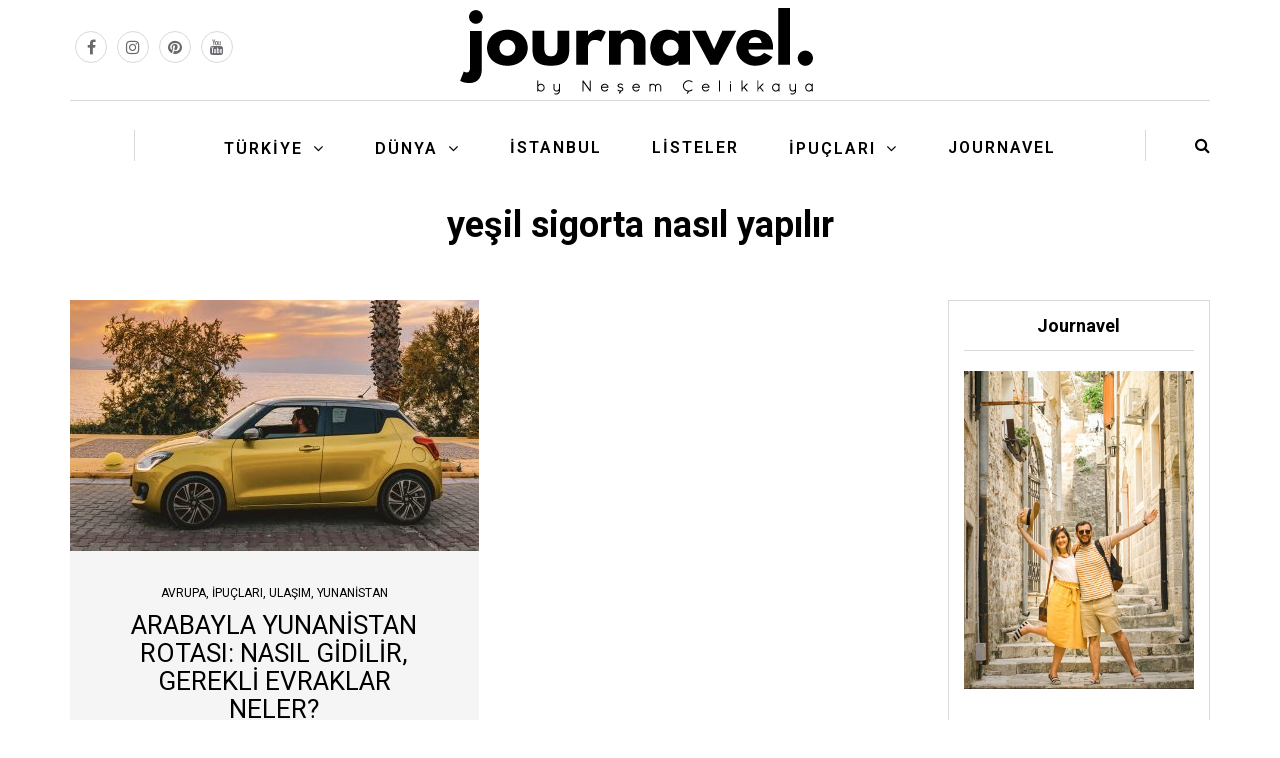

--- FILE ---
content_type: text/html; charset=UTF-8
request_url: https://www.journavel.com/tag/yesil-sigorta-nasil-yapilir/
body_size: 23021
content:
<!DOCTYPE html>
<html lang="tr">
<head>
<meta name="viewport" content="width=device-width, initial-scale=1.0" />
<meta charset="UTF-8" />
<link rel="profile" href="https://gmpg.org/xfn/11" />
<link rel="pingback" href="https://www.journavel.com/xmlrpc.php" />
<meta name='robots' content='index, follow, max-image-preview:large, max-snippet:-1, max-video-preview:-1' />

	<!-- This site is optimized with the Yoast SEO Premium plugin v26.7 (Yoast SEO v26.7) - https://yoast.com/wordpress/plugins/seo/ -->
	<title>yeşil sigorta nasıl yapılır | Journavel</title>
	<link rel="canonical" href="https://www.journavel.com/tag/yesil-sigorta-nasil-yapilir/" />
	<meta property="og:locale" content="tr_TR" />
	<meta property="og:type" content="article" />
	<meta property="og:title" content="yeşil sigorta nasıl yapılır arşivleri" />
	<meta property="og:url" content="https://www.journavel.com/tag/yesil-sigorta-nasil-yapilir/" />
	<meta property="og:site_name" content="Journavel" />
	<meta name="twitter:card" content="summary_large_image" />
	<script type="application/ld+json" class="yoast-schema-graph">{"@context":"https://schema.org","@graph":[{"@type":"CollectionPage","@id":"https://www.journavel.com/tag/yesil-sigorta-nasil-yapilir/","url":"https://www.journavel.com/tag/yesil-sigorta-nasil-yapilir/","name":"yeşil sigorta nasıl yapılır | Journavel","isPartOf":{"@id":"https://www.journavel.com/#website"},"primaryImageOfPage":{"@id":"https://www.journavel.com/tag/yesil-sigorta-nasil-yapilir/#primaryimage"},"image":{"@id":"https://www.journavel.com/tag/yesil-sigorta-nasil-yapilir/#primaryimage"},"thumbnailUrl":"https://www.journavel.com/wp-content/uploads/2024/04/IMG_6857-1-scaled.jpg","breadcrumb":{"@id":"https://www.journavel.com/tag/yesil-sigorta-nasil-yapilir/#breadcrumb"},"inLanguage":"tr"},{"@type":"ImageObject","inLanguage":"tr","@id":"https://www.journavel.com/tag/yesil-sigorta-nasil-yapilir/#primaryimage","url":"https://www.journavel.com/wp-content/uploads/2024/04/IMG_6857-1-scaled.jpg","contentUrl":"https://www.journavel.com/wp-content/uploads/2024/04/IMG_6857-1-scaled.jpg","width":2560,"height":1536,"caption":"Arabayla Yunanistan"},{"@type":"BreadcrumbList","@id":"https://www.journavel.com/tag/yesil-sigorta-nasil-yapilir/#breadcrumb","itemListElement":[{"@type":"ListItem","position":1,"name":"Anasayfa","item":"https://www.journavel.com/"},{"@type":"ListItem","position":2,"name":"yeşil sigorta nasıl yapılır"}]},{"@type":"WebSite","@id":"https://www.journavel.com/#website","url":"https://www.journavel.com/","name":"Journavel","description":"Gezi Blogu ve Gezi Rehberleri","publisher":{"@id":"https://www.journavel.com/#/schema/person/6f11cb33ea56a5dbce2952a4c91bbf66"},"potentialAction":[{"@type":"SearchAction","target":{"@type":"EntryPoint","urlTemplate":"https://www.journavel.com/?s={search_term_string}"},"query-input":{"@type":"PropertyValueSpecification","valueRequired":true,"valueName":"search_term_string"}}],"inLanguage":"tr"},{"@type":["Person","Organization"],"@id":"https://www.journavel.com/#/schema/person/6f11cb33ea56a5dbce2952a4c91bbf66","name":"Neşem Çelikkaya","image":{"@type":"ImageObject","inLanguage":"tr","@id":"https://www.journavel.com/#/schema/person/image/","url":"https://www.journavel.com/wp-content/uploads/2023/07/jornavel_logo.png","contentUrl":"https://www.journavel.com/wp-content/uploads/2023/07/jornavel_logo.png","width":558,"height":147,"caption":"Neşem Çelikkaya"},"logo":{"@id":"https://www.journavel.com/#/schema/person/image/"},"sameAs":["https://www.journavel.com"]}]}</script>
	<!-- / Yoast SEO Premium plugin. -->


<link rel='dns-prefetch' href='//fonts.googleapis.com' />
<link rel="alternate" type="application/rss+xml" title="Journavel &raquo; akışı" href="https://www.journavel.com/feed/" />
<link rel="alternate" type="application/rss+xml" title="Journavel &raquo; yorum akışı" href="https://www.journavel.com/comments/feed/" />
<link rel="alternate" type="application/rss+xml" title="Journavel &raquo; yeşil sigorta nasıl yapılır etiket akışı" href="https://www.journavel.com/tag/yesil-sigorta-nasil-yapilir/feed/" />
		<!-- This site uses the Google Analytics by MonsterInsights plugin v9.11.1 - Using Analytics tracking - https://www.monsterinsights.com/ -->
							<script src="//www.googletagmanager.com/gtag/js?id=G-6RD9676XWN"  data-cfasync="false" data-wpfc-render="false" type="text/javascript" async></script>
			<script data-cfasync="false" data-wpfc-render="false" type="text/javascript">
				var mi_version = '9.11.1';
				var mi_track_user = true;
				var mi_no_track_reason = '';
								var MonsterInsightsDefaultLocations = {"page_location":"https:\/\/www.journavel.com\/tag\/yesil-sigorta-nasil-yapilir\/"};
								if ( typeof MonsterInsightsPrivacyGuardFilter === 'function' ) {
					var MonsterInsightsLocations = (typeof MonsterInsightsExcludeQuery === 'object') ? MonsterInsightsPrivacyGuardFilter( MonsterInsightsExcludeQuery ) : MonsterInsightsPrivacyGuardFilter( MonsterInsightsDefaultLocations );
				} else {
					var MonsterInsightsLocations = (typeof MonsterInsightsExcludeQuery === 'object') ? MonsterInsightsExcludeQuery : MonsterInsightsDefaultLocations;
				}

								var disableStrs = [
										'ga-disable-G-6RD9676XWN',
									];

				/* Function to detect opted out users */
				function __gtagTrackerIsOptedOut() {
					for (var index = 0; index < disableStrs.length; index++) {
						if (document.cookie.indexOf(disableStrs[index] + '=true') > -1) {
							return true;
						}
					}

					return false;
				}

				/* Disable tracking if the opt-out cookie exists. */
				if (__gtagTrackerIsOptedOut()) {
					for (var index = 0; index < disableStrs.length; index++) {
						window[disableStrs[index]] = true;
					}
				}

				/* Opt-out function */
				function __gtagTrackerOptout() {
					for (var index = 0; index < disableStrs.length; index++) {
						document.cookie = disableStrs[index] + '=true; expires=Thu, 31 Dec 2099 23:59:59 UTC; path=/';
						window[disableStrs[index]] = true;
					}
				}

				if ('undefined' === typeof gaOptout) {
					function gaOptout() {
						__gtagTrackerOptout();
					}
				}
								window.dataLayer = window.dataLayer || [];

				window.MonsterInsightsDualTracker = {
					helpers: {},
					trackers: {},
				};
				if (mi_track_user) {
					function __gtagDataLayer() {
						dataLayer.push(arguments);
					}

					function __gtagTracker(type, name, parameters) {
						if (!parameters) {
							parameters = {};
						}

						if (parameters.send_to) {
							__gtagDataLayer.apply(null, arguments);
							return;
						}

						if (type === 'event') {
														parameters.send_to = monsterinsights_frontend.v4_id;
							var hookName = name;
							if (typeof parameters['event_category'] !== 'undefined') {
								hookName = parameters['event_category'] + ':' + name;
							}

							if (typeof MonsterInsightsDualTracker.trackers[hookName] !== 'undefined') {
								MonsterInsightsDualTracker.trackers[hookName](parameters);
							} else {
								__gtagDataLayer('event', name, parameters);
							}
							
						} else {
							__gtagDataLayer.apply(null, arguments);
						}
					}

					__gtagTracker('js', new Date());
					__gtagTracker('set', {
						'developer_id.dZGIzZG': true,
											});
					if ( MonsterInsightsLocations.page_location ) {
						__gtagTracker('set', MonsterInsightsLocations);
					}
										__gtagTracker('config', 'G-6RD9676XWN', {"forceSSL":"true","link_attribution":"true"} );
										window.gtag = __gtagTracker;										(function () {
						/* https://developers.google.com/analytics/devguides/collection/analyticsjs/ */
						/* ga and __gaTracker compatibility shim. */
						var noopfn = function () {
							return null;
						};
						var newtracker = function () {
							return new Tracker();
						};
						var Tracker = function () {
							return null;
						};
						var p = Tracker.prototype;
						p.get = noopfn;
						p.set = noopfn;
						p.send = function () {
							var args = Array.prototype.slice.call(arguments);
							args.unshift('send');
							__gaTracker.apply(null, args);
						};
						var __gaTracker = function () {
							var len = arguments.length;
							if (len === 0) {
								return;
							}
							var f = arguments[len - 1];
							if (typeof f !== 'object' || f === null || typeof f.hitCallback !== 'function') {
								if ('send' === arguments[0]) {
									var hitConverted, hitObject = false, action;
									if ('event' === arguments[1]) {
										if ('undefined' !== typeof arguments[3]) {
											hitObject = {
												'eventAction': arguments[3],
												'eventCategory': arguments[2],
												'eventLabel': arguments[4],
												'value': arguments[5] ? arguments[5] : 1,
											}
										}
									}
									if ('pageview' === arguments[1]) {
										if ('undefined' !== typeof arguments[2]) {
											hitObject = {
												'eventAction': 'page_view',
												'page_path': arguments[2],
											}
										}
									}
									if (typeof arguments[2] === 'object') {
										hitObject = arguments[2];
									}
									if (typeof arguments[5] === 'object') {
										Object.assign(hitObject, arguments[5]);
									}
									if ('undefined' !== typeof arguments[1].hitType) {
										hitObject = arguments[1];
										if ('pageview' === hitObject.hitType) {
											hitObject.eventAction = 'page_view';
										}
									}
									if (hitObject) {
										action = 'timing' === arguments[1].hitType ? 'timing_complete' : hitObject.eventAction;
										hitConverted = mapArgs(hitObject);
										__gtagTracker('event', action, hitConverted);
									}
								}
								return;
							}

							function mapArgs(args) {
								var arg, hit = {};
								var gaMap = {
									'eventCategory': 'event_category',
									'eventAction': 'event_action',
									'eventLabel': 'event_label',
									'eventValue': 'event_value',
									'nonInteraction': 'non_interaction',
									'timingCategory': 'event_category',
									'timingVar': 'name',
									'timingValue': 'value',
									'timingLabel': 'event_label',
									'page': 'page_path',
									'location': 'page_location',
									'title': 'page_title',
									'referrer' : 'page_referrer',
								};
								for (arg in args) {
																		if (!(!args.hasOwnProperty(arg) || !gaMap.hasOwnProperty(arg))) {
										hit[gaMap[arg]] = args[arg];
									} else {
										hit[arg] = args[arg];
									}
								}
								return hit;
							}

							try {
								f.hitCallback();
							} catch (ex) {
							}
						};
						__gaTracker.create = newtracker;
						__gaTracker.getByName = newtracker;
						__gaTracker.getAll = function () {
							return [];
						};
						__gaTracker.remove = noopfn;
						__gaTracker.loaded = true;
						window['__gaTracker'] = __gaTracker;
					})();
									} else {
										console.log("");
					(function () {
						function __gtagTracker() {
							return null;
						}

						window['__gtagTracker'] = __gtagTracker;
						window['gtag'] = __gtagTracker;
					})();
									}
			</script>
							<!-- / Google Analytics by MonsterInsights -->
		<style id='wp-img-auto-sizes-contain-inline-css' type='text/css'>
img:is([sizes=auto i],[sizes^="auto," i]){contain-intrinsic-size:3000px 1500px}
/*# sourceURL=wp-img-auto-sizes-contain-inline-css */
</style>
<style id='wp-emoji-styles-inline-css' type='text/css'>

	img.wp-smiley, img.emoji {
		display: inline !important;
		border: none !important;
		box-shadow: none !important;
		height: 1em !important;
		width: 1em !important;
		margin: 0 0.07em !important;
		vertical-align: -0.1em !important;
		background: none !important;
		padding: 0 !important;
	}
/*# sourceURL=wp-emoji-styles-inline-css */
</style>
<style id='wp-block-library-inline-css' type='text/css'>
:root{--wp-block-synced-color:#7a00df;--wp-block-synced-color--rgb:122,0,223;--wp-bound-block-color:var(--wp-block-synced-color);--wp-editor-canvas-background:#ddd;--wp-admin-theme-color:#007cba;--wp-admin-theme-color--rgb:0,124,186;--wp-admin-theme-color-darker-10:#006ba1;--wp-admin-theme-color-darker-10--rgb:0,107,160.5;--wp-admin-theme-color-darker-20:#005a87;--wp-admin-theme-color-darker-20--rgb:0,90,135;--wp-admin-border-width-focus:2px}@media (min-resolution:192dpi){:root{--wp-admin-border-width-focus:1.5px}}.wp-element-button{cursor:pointer}:root .has-very-light-gray-background-color{background-color:#eee}:root .has-very-dark-gray-background-color{background-color:#313131}:root .has-very-light-gray-color{color:#eee}:root .has-very-dark-gray-color{color:#313131}:root .has-vivid-green-cyan-to-vivid-cyan-blue-gradient-background{background:linear-gradient(135deg,#00d084,#0693e3)}:root .has-purple-crush-gradient-background{background:linear-gradient(135deg,#34e2e4,#4721fb 50%,#ab1dfe)}:root .has-hazy-dawn-gradient-background{background:linear-gradient(135deg,#faaca8,#dad0ec)}:root .has-subdued-olive-gradient-background{background:linear-gradient(135deg,#fafae1,#67a671)}:root .has-atomic-cream-gradient-background{background:linear-gradient(135deg,#fdd79a,#004a59)}:root .has-nightshade-gradient-background{background:linear-gradient(135deg,#330968,#31cdcf)}:root .has-midnight-gradient-background{background:linear-gradient(135deg,#020381,#2874fc)}:root{--wp--preset--font-size--normal:16px;--wp--preset--font-size--huge:42px}.has-regular-font-size{font-size:1em}.has-larger-font-size{font-size:2.625em}.has-normal-font-size{font-size:var(--wp--preset--font-size--normal)}.has-huge-font-size{font-size:var(--wp--preset--font-size--huge)}.has-text-align-center{text-align:center}.has-text-align-left{text-align:left}.has-text-align-right{text-align:right}.has-fit-text{white-space:nowrap!important}#end-resizable-editor-section{display:none}.aligncenter{clear:both}.items-justified-left{justify-content:flex-start}.items-justified-center{justify-content:center}.items-justified-right{justify-content:flex-end}.items-justified-space-between{justify-content:space-between}.screen-reader-text{border:0;clip-path:inset(50%);height:1px;margin:-1px;overflow:hidden;padding:0;position:absolute;width:1px;word-wrap:normal!important}.screen-reader-text:focus{background-color:#ddd;clip-path:none;color:#444;display:block;font-size:1em;height:auto;left:5px;line-height:normal;padding:15px 23px 14px;text-decoration:none;top:5px;width:auto;z-index:100000}html :where(.has-border-color){border-style:solid}html :where([style*=border-top-color]){border-top-style:solid}html :where([style*=border-right-color]){border-right-style:solid}html :where([style*=border-bottom-color]){border-bottom-style:solid}html :where([style*=border-left-color]){border-left-style:solid}html :where([style*=border-width]){border-style:solid}html :where([style*=border-top-width]){border-top-style:solid}html :where([style*=border-right-width]){border-right-style:solid}html :where([style*=border-bottom-width]){border-bottom-style:solid}html :where([style*=border-left-width]){border-left-style:solid}html :where(img[class*=wp-image-]){height:auto;max-width:100%}:where(figure){margin:0 0 1em}html :where(.is-position-sticky){--wp-admin--admin-bar--position-offset:var(--wp-admin--admin-bar--height,0px)}@media screen and (max-width:600px){html :where(.is-position-sticky){--wp-admin--admin-bar--position-offset:0px}}

/*# sourceURL=wp-block-library-inline-css */
</style><style id='wp-block-heading-inline-css' type='text/css'>
h1:where(.wp-block-heading).has-background,h2:where(.wp-block-heading).has-background,h3:where(.wp-block-heading).has-background,h4:where(.wp-block-heading).has-background,h5:where(.wp-block-heading).has-background,h6:where(.wp-block-heading).has-background{padding:1.25em 2.375em}h1.has-text-align-left[style*=writing-mode]:where([style*=vertical-lr]),h1.has-text-align-right[style*=writing-mode]:where([style*=vertical-rl]),h2.has-text-align-left[style*=writing-mode]:where([style*=vertical-lr]),h2.has-text-align-right[style*=writing-mode]:where([style*=vertical-rl]),h3.has-text-align-left[style*=writing-mode]:where([style*=vertical-lr]),h3.has-text-align-right[style*=writing-mode]:where([style*=vertical-rl]),h4.has-text-align-left[style*=writing-mode]:where([style*=vertical-lr]),h4.has-text-align-right[style*=writing-mode]:where([style*=vertical-rl]),h5.has-text-align-left[style*=writing-mode]:where([style*=vertical-lr]),h5.has-text-align-right[style*=writing-mode]:where([style*=vertical-rl]),h6.has-text-align-left[style*=writing-mode]:where([style*=vertical-lr]),h6.has-text-align-right[style*=writing-mode]:where([style*=vertical-rl]){rotate:180deg}
/*# sourceURL=https://www.journavel.com/wp-includes/blocks/heading/style.min.css */
</style>
<style id='wp-block-paragraph-inline-css' type='text/css'>
.is-small-text{font-size:.875em}.is-regular-text{font-size:1em}.is-large-text{font-size:2.25em}.is-larger-text{font-size:3em}.has-drop-cap:not(:focus):first-letter{float:left;font-size:8.4em;font-style:normal;font-weight:100;line-height:.68;margin:.05em .1em 0 0;text-transform:uppercase}body.rtl .has-drop-cap:not(:focus):first-letter{float:none;margin-left:.1em}p.has-drop-cap.has-background{overflow:hidden}:root :where(p.has-background){padding:1.25em 2.375em}:where(p.has-text-color:not(.has-link-color)) a{color:inherit}p.has-text-align-left[style*="writing-mode:vertical-lr"],p.has-text-align-right[style*="writing-mode:vertical-rl"]{rotate:180deg}
/*# sourceURL=https://www.journavel.com/wp-includes/blocks/paragraph/style.min.css */
</style>
<style id='wp-block-table-inline-css' type='text/css'>
.wp-block-table{overflow-x:auto}.wp-block-table table{border-collapse:collapse;width:100%}.wp-block-table thead{border-bottom:3px solid}.wp-block-table tfoot{border-top:3px solid}.wp-block-table td,.wp-block-table th{border:1px solid;padding:.5em}.wp-block-table .has-fixed-layout{table-layout:fixed;width:100%}.wp-block-table .has-fixed-layout td,.wp-block-table .has-fixed-layout th{word-break:break-word}.wp-block-table.aligncenter,.wp-block-table.alignleft,.wp-block-table.alignright{display:table;width:auto}.wp-block-table.aligncenter td,.wp-block-table.aligncenter th,.wp-block-table.alignleft td,.wp-block-table.alignleft th,.wp-block-table.alignright td,.wp-block-table.alignright th{word-break:break-word}.wp-block-table .has-subtle-light-gray-background-color{background-color:#f3f4f5}.wp-block-table .has-subtle-pale-green-background-color{background-color:#e9fbe5}.wp-block-table .has-subtle-pale-blue-background-color{background-color:#e7f5fe}.wp-block-table .has-subtle-pale-pink-background-color{background-color:#fcf0ef}.wp-block-table.is-style-stripes{background-color:initial;border-collapse:inherit;border-spacing:0}.wp-block-table.is-style-stripes tbody tr:nth-child(odd){background-color:#f0f0f0}.wp-block-table.is-style-stripes.has-subtle-light-gray-background-color tbody tr:nth-child(odd){background-color:#f3f4f5}.wp-block-table.is-style-stripes.has-subtle-pale-green-background-color tbody tr:nth-child(odd){background-color:#e9fbe5}.wp-block-table.is-style-stripes.has-subtle-pale-blue-background-color tbody tr:nth-child(odd){background-color:#e7f5fe}.wp-block-table.is-style-stripes.has-subtle-pale-pink-background-color tbody tr:nth-child(odd){background-color:#fcf0ef}.wp-block-table.is-style-stripes td,.wp-block-table.is-style-stripes th{border-color:#0000}.wp-block-table.is-style-stripes{border-bottom:1px solid #f0f0f0}.wp-block-table .has-border-color td,.wp-block-table .has-border-color th,.wp-block-table .has-border-color tr,.wp-block-table .has-border-color>*{border-color:inherit}.wp-block-table table[style*=border-top-color] tr:first-child,.wp-block-table table[style*=border-top-color] tr:first-child td,.wp-block-table table[style*=border-top-color] tr:first-child th,.wp-block-table table[style*=border-top-color]>*,.wp-block-table table[style*=border-top-color]>* td,.wp-block-table table[style*=border-top-color]>* th{border-top-color:inherit}.wp-block-table table[style*=border-top-color] tr:not(:first-child){border-top-color:initial}.wp-block-table table[style*=border-right-color] td:last-child,.wp-block-table table[style*=border-right-color] th,.wp-block-table table[style*=border-right-color] tr,.wp-block-table table[style*=border-right-color]>*{border-right-color:inherit}.wp-block-table table[style*=border-bottom-color] tr:last-child,.wp-block-table table[style*=border-bottom-color] tr:last-child td,.wp-block-table table[style*=border-bottom-color] tr:last-child th,.wp-block-table table[style*=border-bottom-color]>*,.wp-block-table table[style*=border-bottom-color]>* td,.wp-block-table table[style*=border-bottom-color]>* th{border-bottom-color:inherit}.wp-block-table table[style*=border-bottom-color] tr:not(:last-child){border-bottom-color:initial}.wp-block-table table[style*=border-left-color] td:first-child,.wp-block-table table[style*=border-left-color] th,.wp-block-table table[style*=border-left-color] tr,.wp-block-table table[style*=border-left-color]>*{border-left-color:inherit}.wp-block-table table[style*=border-style] td,.wp-block-table table[style*=border-style] th,.wp-block-table table[style*=border-style] tr,.wp-block-table table[style*=border-style]>*{border-style:inherit}.wp-block-table table[style*=border-width] td,.wp-block-table table[style*=border-width] th,.wp-block-table table[style*=border-width] tr,.wp-block-table table[style*=border-width]>*{border-style:inherit;border-width:inherit}
/*# sourceURL=https://www.journavel.com/wp-includes/blocks/table/style.min.css */
</style>
<style id='global-styles-inline-css' type='text/css'>
:root{--wp--preset--aspect-ratio--square: 1;--wp--preset--aspect-ratio--4-3: 4/3;--wp--preset--aspect-ratio--3-4: 3/4;--wp--preset--aspect-ratio--3-2: 3/2;--wp--preset--aspect-ratio--2-3: 2/3;--wp--preset--aspect-ratio--16-9: 16/9;--wp--preset--aspect-ratio--9-16: 9/16;--wp--preset--color--black: #000000;--wp--preset--color--cyan-bluish-gray: #abb8c3;--wp--preset--color--white: #ffffff;--wp--preset--color--pale-pink: #f78da7;--wp--preset--color--vivid-red: #cf2e2e;--wp--preset--color--luminous-vivid-orange: #ff6900;--wp--preset--color--luminous-vivid-amber: #fcb900;--wp--preset--color--light-green-cyan: #7bdcb5;--wp--preset--color--vivid-green-cyan: #00d084;--wp--preset--color--pale-cyan-blue: #8ed1fc;--wp--preset--color--vivid-cyan-blue: #0693e3;--wp--preset--color--vivid-purple: #9b51e0;--wp--preset--gradient--vivid-cyan-blue-to-vivid-purple: linear-gradient(135deg,rgb(6,147,227) 0%,rgb(155,81,224) 100%);--wp--preset--gradient--light-green-cyan-to-vivid-green-cyan: linear-gradient(135deg,rgb(122,220,180) 0%,rgb(0,208,130) 100%);--wp--preset--gradient--luminous-vivid-amber-to-luminous-vivid-orange: linear-gradient(135deg,rgb(252,185,0) 0%,rgb(255,105,0) 100%);--wp--preset--gradient--luminous-vivid-orange-to-vivid-red: linear-gradient(135deg,rgb(255,105,0) 0%,rgb(207,46,46) 100%);--wp--preset--gradient--very-light-gray-to-cyan-bluish-gray: linear-gradient(135deg,rgb(238,238,238) 0%,rgb(169,184,195) 100%);--wp--preset--gradient--cool-to-warm-spectrum: linear-gradient(135deg,rgb(74,234,220) 0%,rgb(151,120,209) 20%,rgb(207,42,186) 40%,rgb(238,44,130) 60%,rgb(251,105,98) 80%,rgb(254,248,76) 100%);--wp--preset--gradient--blush-light-purple: linear-gradient(135deg,rgb(255,206,236) 0%,rgb(152,150,240) 100%);--wp--preset--gradient--blush-bordeaux: linear-gradient(135deg,rgb(254,205,165) 0%,rgb(254,45,45) 50%,rgb(107,0,62) 100%);--wp--preset--gradient--luminous-dusk: linear-gradient(135deg,rgb(255,203,112) 0%,rgb(199,81,192) 50%,rgb(65,88,208) 100%);--wp--preset--gradient--pale-ocean: linear-gradient(135deg,rgb(255,245,203) 0%,rgb(182,227,212) 50%,rgb(51,167,181) 100%);--wp--preset--gradient--electric-grass: linear-gradient(135deg,rgb(202,248,128) 0%,rgb(113,206,126) 100%);--wp--preset--gradient--midnight: linear-gradient(135deg,rgb(2,3,129) 0%,rgb(40,116,252) 100%);--wp--preset--font-size--small: 13px;--wp--preset--font-size--medium: 20px;--wp--preset--font-size--large: 36px;--wp--preset--font-size--x-large: 42px;--wp--preset--spacing--20: 0.44rem;--wp--preset--spacing--30: 0.67rem;--wp--preset--spacing--40: 1rem;--wp--preset--spacing--50: 1.5rem;--wp--preset--spacing--60: 2.25rem;--wp--preset--spacing--70: 3.38rem;--wp--preset--spacing--80: 5.06rem;--wp--preset--shadow--natural: 6px 6px 9px rgba(0, 0, 0, 0.2);--wp--preset--shadow--deep: 12px 12px 50px rgba(0, 0, 0, 0.4);--wp--preset--shadow--sharp: 6px 6px 0px rgba(0, 0, 0, 0.2);--wp--preset--shadow--outlined: 6px 6px 0px -3px rgb(255, 255, 255), 6px 6px rgb(0, 0, 0);--wp--preset--shadow--crisp: 6px 6px 0px rgb(0, 0, 0);}:where(.is-layout-flex){gap: 0.5em;}:where(.is-layout-grid){gap: 0.5em;}body .is-layout-flex{display: flex;}.is-layout-flex{flex-wrap: wrap;align-items: center;}.is-layout-flex > :is(*, div){margin: 0;}body .is-layout-grid{display: grid;}.is-layout-grid > :is(*, div){margin: 0;}:where(.wp-block-columns.is-layout-flex){gap: 2em;}:where(.wp-block-columns.is-layout-grid){gap: 2em;}:where(.wp-block-post-template.is-layout-flex){gap: 1.25em;}:where(.wp-block-post-template.is-layout-grid){gap: 1.25em;}.has-black-color{color: var(--wp--preset--color--black) !important;}.has-cyan-bluish-gray-color{color: var(--wp--preset--color--cyan-bluish-gray) !important;}.has-white-color{color: var(--wp--preset--color--white) !important;}.has-pale-pink-color{color: var(--wp--preset--color--pale-pink) !important;}.has-vivid-red-color{color: var(--wp--preset--color--vivid-red) !important;}.has-luminous-vivid-orange-color{color: var(--wp--preset--color--luminous-vivid-orange) !important;}.has-luminous-vivid-amber-color{color: var(--wp--preset--color--luminous-vivid-amber) !important;}.has-light-green-cyan-color{color: var(--wp--preset--color--light-green-cyan) !important;}.has-vivid-green-cyan-color{color: var(--wp--preset--color--vivid-green-cyan) !important;}.has-pale-cyan-blue-color{color: var(--wp--preset--color--pale-cyan-blue) !important;}.has-vivid-cyan-blue-color{color: var(--wp--preset--color--vivid-cyan-blue) !important;}.has-vivid-purple-color{color: var(--wp--preset--color--vivid-purple) !important;}.has-black-background-color{background-color: var(--wp--preset--color--black) !important;}.has-cyan-bluish-gray-background-color{background-color: var(--wp--preset--color--cyan-bluish-gray) !important;}.has-white-background-color{background-color: var(--wp--preset--color--white) !important;}.has-pale-pink-background-color{background-color: var(--wp--preset--color--pale-pink) !important;}.has-vivid-red-background-color{background-color: var(--wp--preset--color--vivid-red) !important;}.has-luminous-vivid-orange-background-color{background-color: var(--wp--preset--color--luminous-vivid-orange) !important;}.has-luminous-vivid-amber-background-color{background-color: var(--wp--preset--color--luminous-vivid-amber) !important;}.has-light-green-cyan-background-color{background-color: var(--wp--preset--color--light-green-cyan) !important;}.has-vivid-green-cyan-background-color{background-color: var(--wp--preset--color--vivid-green-cyan) !important;}.has-pale-cyan-blue-background-color{background-color: var(--wp--preset--color--pale-cyan-blue) !important;}.has-vivid-cyan-blue-background-color{background-color: var(--wp--preset--color--vivid-cyan-blue) !important;}.has-vivid-purple-background-color{background-color: var(--wp--preset--color--vivid-purple) !important;}.has-black-border-color{border-color: var(--wp--preset--color--black) !important;}.has-cyan-bluish-gray-border-color{border-color: var(--wp--preset--color--cyan-bluish-gray) !important;}.has-white-border-color{border-color: var(--wp--preset--color--white) !important;}.has-pale-pink-border-color{border-color: var(--wp--preset--color--pale-pink) !important;}.has-vivid-red-border-color{border-color: var(--wp--preset--color--vivid-red) !important;}.has-luminous-vivid-orange-border-color{border-color: var(--wp--preset--color--luminous-vivid-orange) !important;}.has-luminous-vivid-amber-border-color{border-color: var(--wp--preset--color--luminous-vivid-amber) !important;}.has-light-green-cyan-border-color{border-color: var(--wp--preset--color--light-green-cyan) !important;}.has-vivid-green-cyan-border-color{border-color: var(--wp--preset--color--vivid-green-cyan) !important;}.has-pale-cyan-blue-border-color{border-color: var(--wp--preset--color--pale-cyan-blue) !important;}.has-vivid-cyan-blue-border-color{border-color: var(--wp--preset--color--vivid-cyan-blue) !important;}.has-vivid-purple-border-color{border-color: var(--wp--preset--color--vivid-purple) !important;}.has-vivid-cyan-blue-to-vivid-purple-gradient-background{background: var(--wp--preset--gradient--vivid-cyan-blue-to-vivid-purple) !important;}.has-light-green-cyan-to-vivid-green-cyan-gradient-background{background: var(--wp--preset--gradient--light-green-cyan-to-vivid-green-cyan) !important;}.has-luminous-vivid-amber-to-luminous-vivid-orange-gradient-background{background: var(--wp--preset--gradient--luminous-vivid-amber-to-luminous-vivid-orange) !important;}.has-luminous-vivid-orange-to-vivid-red-gradient-background{background: var(--wp--preset--gradient--luminous-vivid-orange-to-vivid-red) !important;}.has-very-light-gray-to-cyan-bluish-gray-gradient-background{background: var(--wp--preset--gradient--very-light-gray-to-cyan-bluish-gray) !important;}.has-cool-to-warm-spectrum-gradient-background{background: var(--wp--preset--gradient--cool-to-warm-spectrum) !important;}.has-blush-light-purple-gradient-background{background: var(--wp--preset--gradient--blush-light-purple) !important;}.has-blush-bordeaux-gradient-background{background: var(--wp--preset--gradient--blush-bordeaux) !important;}.has-luminous-dusk-gradient-background{background: var(--wp--preset--gradient--luminous-dusk) !important;}.has-pale-ocean-gradient-background{background: var(--wp--preset--gradient--pale-ocean) !important;}.has-electric-grass-gradient-background{background: var(--wp--preset--gradient--electric-grass) !important;}.has-midnight-gradient-background{background: var(--wp--preset--gradient--midnight) !important;}.has-small-font-size{font-size: var(--wp--preset--font-size--small) !important;}.has-medium-font-size{font-size: var(--wp--preset--font-size--medium) !important;}.has-large-font-size{font-size: var(--wp--preset--font-size--large) !important;}.has-x-large-font-size{font-size: var(--wp--preset--font-size--x-large) !important;}
/*# sourceURL=global-styles-inline-css */
</style>

<style id='classic-theme-styles-inline-css' type='text/css'>
/*! This file is auto-generated */
.wp-block-button__link{color:#fff;background-color:#32373c;border-radius:9999px;box-shadow:none;text-decoration:none;padding:calc(.667em + 2px) calc(1.333em + 2px);font-size:1.125em}.wp-block-file__button{background:#32373c;color:#fff;text-decoration:none}
/*# sourceURL=/wp-includes/css/classic-themes.min.css */
</style>
<link rel='stylesheet' id='responsive-lightbox-swipebox-css' href='https://www.journavel.com/wp-content/plugins/responsive-lightbox/assets/swipebox/swipebox.min.css?ver=1.5.2' type='text/css' media='all' />
<link rel='stylesheet' id='mc4wp-form-basic-css' href='https://www.journavel.com/wp-content/plugins/mailchimp-for-wp/assets/css/form-basic.css?ver=4.10.9' type='text/css' media='all' />
<link rel='stylesheet' id='bootstrap-css' href='https://www.journavel.com/wp-content/themes/bjorn/css/bootstrap.css?ver=6.9' type='text/css' media='all' />
<link rel='stylesheet' id='bjorn-fonts-css' href='//fonts.googleapis.com/css?family=Roboto%3A400%2C400italic%2C600%2C600italic%7CRoboto%3A400%2C400italic%2C700%2C700italic%7CRoboto%7C&#038;ver=1.0' type='text/css' media='all' />
<link rel='stylesheet' id='owl-main-css' href='https://www.journavel.com/wp-content/themes/bjorn/js/owl-carousel/owl.carousel.css?ver=6.9' type='text/css' media='all' />
<link rel='stylesheet' id='bjorn-stylesheet-css' href='https://www.journavel.com/wp-content/themes/bjorn/style.css?ver=1.0.2' type='text/css' media='all' />
<link rel='stylesheet' id='bjorn-responsive-css' href='https://www.journavel.com/wp-content/themes/bjorn/responsive.css?ver=all' type='text/css' media='all' />
<link rel='stylesheet' id='bjorn-animations-css' href='https://www.journavel.com/wp-content/themes/bjorn/css/animations.css?ver=6.9' type='text/css' media='all' />
<link rel='stylesheet' id='font-awesome-css' href='https://www.journavel.com/wp-content/themes/bjorn/css/font-awesome.css?ver=6.9' type='text/css' media='all' />
<link rel='stylesheet' id='bjorn-select2-css' href='https://www.journavel.com/wp-content/themes/bjorn/js/select2/select2.css?ver=6.9' type='text/css' media='all' />
<link rel='stylesheet' id='offcanvasmenu-css' href='https://www.journavel.com/wp-content/themes/bjorn/css/offcanvasmenu.css?ver=6.9' type='text/css' media='all' />
<link rel='stylesheet' id='nanoscroller-css' href='https://www.journavel.com/wp-content/themes/bjorn/css/nanoscroller.css?ver=6.9' type='text/css' media='all' />
<link rel='stylesheet' id='swiper-css' href='https://www.journavel.com/wp-content/themes/bjorn/css/idangerous.swiper.css?ver=6.9' type='text/css' media='all' />
<link rel='stylesheet' id='dashicons-css' href='https://www.journavel.com/wp-includes/css/dashicons.min.css?ver=6.9' type='text/css' media='all' />
<link rel='stylesheet' id='thickbox-css' href='https://www.journavel.com/wp-includes/js/thickbox/thickbox.css?ver=6.9' type='text/css' media='all' />
<link rel='stylesheet' id='style-cache-bjorn-css' href='https://www.journavel.com/wp-content/uploads/style-cache-bjorn.css?ver=6.9' type='text/css' media='all' />
<script type="text/javascript" src="https://www.journavel.com/wp-content/plugins/google-analytics-for-wordpress/assets/js/frontend-gtag.min.js?ver=9.11.1" id="monsterinsights-frontend-script-js" async="async" data-wp-strategy="async"></script>
<script data-cfasync="false" data-wpfc-render="false" type="text/javascript" id='monsterinsights-frontend-script-js-extra'>/* <![CDATA[ */
var monsterinsights_frontend = {"js_events_tracking":"true","download_extensions":"doc,pdf,ppt,zip,xls,docx,pptx,xlsx","inbound_paths":"[{\"path\":\"\\\/go\\\/\",\"label\":\"affiliate\"},{\"path\":\"\\\/recommend\\\/\",\"label\":\"affiliate\"}]","home_url":"https:\/\/www.journavel.com","hash_tracking":"false","v4_id":"G-6RD9676XWN"};/* ]]> */
</script>
<script type="text/javascript" src="https://www.journavel.com/wp-includes/js/jquery/jquery.min.js?ver=3.7.1" id="jquery-core-js"></script>
<script type="text/javascript" src="https://www.journavel.com/wp-includes/js/jquery/jquery-migrate.min.js?ver=3.4.1" id="jquery-migrate-js"></script>
<script type="text/javascript" src="https://www.journavel.com/wp-content/plugins/responsive-lightbox/assets/dompurify/purify.min.js?ver=3.1.7" id="dompurify-js"></script>
<script type="text/javascript" id="responsive-lightbox-sanitizer-js-before">
/* <![CDATA[ */
window.RLG = window.RLG || {}; window.RLG.sanitizeAllowedHosts = ["youtube.com","www.youtube.com","youtu.be","vimeo.com","player.vimeo.com"];
//# sourceURL=responsive-lightbox-sanitizer-js-before
/* ]]> */
</script>
<script type="text/javascript" src="https://www.journavel.com/wp-content/plugins/responsive-lightbox/js/sanitizer.js?ver=2.6.0" id="responsive-lightbox-sanitizer-js"></script>
<script type="text/javascript" src="https://www.journavel.com/wp-content/plugins/responsive-lightbox/assets/swipebox/jquery.swipebox.min.js?ver=1.5.2" id="responsive-lightbox-swipebox-js"></script>
<script type="text/javascript" src="https://www.journavel.com/wp-includes/js/underscore.min.js?ver=1.13.7" id="underscore-js"></script>
<script type="text/javascript" src="https://www.journavel.com/wp-content/plugins/responsive-lightbox/assets/infinitescroll/infinite-scroll.pkgd.min.js?ver=4.0.1" id="responsive-lightbox-infinite-scroll-js"></script>
<script type="text/javascript" id="responsive-lightbox-js-before">
/* <![CDATA[ */
var rlArgs = {"script":"swipebox","selector":"lightbox","customEvents":"","activeGalleries":true,"animation":true,"hideCloseButtonOnMobile":false,"removeBarsOnMobile":false,"hideBars":true,"hideBarsDelay":5000,"videoMaxWidth":1080,"useSVG":true,"loopAtEnd":false,"woocommerce_gallery":false,"ajaxurl":"https:\/\/www.journavel.com\/wp-admin\/admin-ajax.php","nonce":"523617da9c","preview":false,"postId":14353,"scriptExtension":false};

//# sourceURL=responsive-lightbox-js-before
/* ]]> */
</script>
<script type="text/javascript" src="https://www.journavel.com/wp-content/plugins/responsive-lightbox/js/front.js?ver=2.6.0" id="responsive-lightbox-js"></script>
<script type="text/javascript" src="https://www.journavel.com/wp-content/uploads/js-cache-bjorn.js?ver=6.9" id="js-cache-bjorn-js"></script>
<link rel="https://api.w.org/" href="https://www.journavel.com/wp-json/" /><link rel="alternate" title="JSON" type="application/json" href="https://www.journavel.com/wp-json/wp/v2/tags/6160" /><link rel="EditURI" type="application/rsd+xml" title="RSD" href="https://www.journavel.com/xmlrpc.php?rsd" />
<meta name="generator" content="WordPress 6.9" />
<link rel="apple-touch-icon" sizes="180x180" href="/wp-content/uploads/fbrfg/apple-touch-icon.png">
<link rel="icon" type="image/png" sizes="32x32" href="/wp-content/uploads/fbrfg/favicon-32x32.png">
<link rel="icon" type="image/png" sizes="16x16" href="/wp-content/uploads/fbrfg/favicon-16x16.png">
<link rel="manifest" href="/wp-content/uploads/fbrfg/site.webmanifest">
<link rel="mask-icon" href="/wp-content/uploads/fbrfg/safari-pinned-tab.svg" color="#5bbad5">
<link rel="shortcut icon" href="/wp-content/uploads/fbrfg/favicon.ico">
<meta name="msapplication-TileColor" content="#da532c">
<meta name="msapplication-config" content="/wp-content/uploads/fbrfg/browserconfig.xml">
<meta name="theme-color" content="#ffffff"><link rel="icon" href="https://www.journavel.com/wp-content/uploads/2019/05/cropped-journavelfavicon33-2-32x32.png" sizes="32x32" />
<link rel="icon" href="https://www.journavel.com/wp-content/uploads/2019/05/cropped-journavelfavicon33-2-192x192.png" sizes="192x192" />
<link rel="apple-touch-icon" href="https://www.journavel.com/wp-content/uploads/2019/05/cropped-journavelfavicon33-2-180x180.png" />
<meta name="msapplication-TileImage" content="https://www.journavel.com/wp-content/uploads/2019/05/cropped-journavelfavicon33-2-270x270.png" />
		<style type="text/css" id="wp-custom-css">
			.blog-post .tags {
    display: none;
}		</style>
		<meta name="generator" content="WP Rocket 3.20.3" data-wpr-features="wpr_preload_links wpr_desktop" /></head>
<body data-rsssl=1 class="archive tag tag-yesil-sigorta-nasil-yapilir tag-6160 wp-theme-bjorn blog-post-transparent-header-disable blog-small-page-width blog-slider-enable blog-transparent-header-disable blog-enable-dropcaps blog-enable-images-animations">

  
<header data-rocket-location-hash="460bf7f19e79d15841a26d8a24acef87" class="clearfix">
<div data-rocket-location-hash="361f2b0dd05b21ccda34e23f2b789dfb" class="container header-logo-center">
  <div data-rocket-location-hash="8cf8b233c168af269a213b6e05d249f9" class="row">
    <div data-rocket-location-hash="383490a7af34802d714787570cbf5b24" class="col-md-12">
     
      <div data-rocket-location-hash="c7921218f35c3da1a118e75d75c20c7e" class="header-left">
        <div data-rocket-location-hash="f1d8d38ecd2f3259e99dbd729543915a" class="header-promo-content"><div data-rocket-location-hash="39737778ce6c88893c54f6418171e737" class="widget_bjorn_social_icons shortcode_bjorn_social_icons"><div data-rocket-location-hash="49f3eb5b9648f3732a265c2a40262412" class="social-icons-wrapper"><a href="https://www.facebook.com/journavel" target="_blank" aria-label="facebook link" class="a-facebook"><i class="fa fa-facebook"></i></a><a href="https://www.instagram.com/nesemcelikkaya" target="_blank" aria-label="instagram link" class="a-instagram"><i class="fa fa-instagram"></i></a><a href="https://www.pinterest.com/nesemcelikkaya/" target="_blank" aria-label="pinterest link" class="a-pinterest"><i class="fa fa-pinterest"></i></a><a href="https://www.youtube.com/journavel" target="_blank" aria-label="youtube link" class="a-youtube"><i class="fa fa-youtube"></i></a></div></div></div>      </div>
      
      <div data-rocket-location-hash="aa2ade470c1e6f161bac9abb91bc7452" class="header-center">
            <div data-rocket-location-hash="b7d76230753b36c995a260c933419ec5" class="logo">
      <a class="logo-link" href="https://www.journavel.com/"><picture class="regular-logo">
<source type="image/webp" srcset="https://www.journavel.com/wp-content/uploads/2023/07/372x98px59.png.webp"/>
<img src="https://www.journavel.com/wp-content/uploads/2023/07/372x98px59.png" alt="Journavel"/>
</picture>
<picture class="light-logo">
<source type="image/webp" srcset="https://www.journavel.com/wp-content/uploads/2023/07/372x98px59.png.webp"/>
<img src="https://www.journavel.com/wp-content/uploads/2023/07/372x98px59.png" alt="Journavel"/>
</picture>
</a>
          </div>
  
      </div>

      <div data-rocket-location-hash="1baa7fbc9f3954840f9930bf1b2fd4e5" class="header-right">
                </div>
    </div>
  </div>
    
</div>

      <div data-rocket-location-hash="548e9be1434714bbcdfa37b990eb24eb" class="mainmenu-belowheader mainmenu-uppercase mainmenu-normalfont mainmenu-regularfont mainmenu-downarrow menu-center sticky-header clearfix">
      
            <div data-rocket-location-hash="b6030e0ac105e00a1eb9dfbbe1581dc2" class="logo">
      <a class="logo-link" href="https://www.journavel.com/"><picture class="regular-logo">
<source type="image/webp" srcset="https://www.journavel.com/wp-content/uploads/2023/07/372x98px59.png.webp"/>
<img src="https://www.journavel.com/wp-content/uploads/2023/07/372x98px59.png" alt="Journavel"/>
</picture>
<picture class="light-logo">
<source type="image/webp" srcset="https://www.journavel.com/wp-content/uploads/2023/07/372x98px59.png.webp"/>
<img src="https://www.journavel.com/wp-content/uploads/2023/07/372x98px59.png" alt="Journavel"/>
</picture>
</a>
          </div>
  

            <div data-rocket-location-hash="d62ceb2c3104b1e5c1282208de8eaf24" id="navbar" class="navbar navbar-default clearfix">

        <div data-rocket-location-hash="ed0b06c9930dbbce53438a5d110c1db0" class="navbar-inner">
          <div data-rocket-location-hash="f9357140ee36883ea6064de5d7279a99" class="container">

            <div data-rocket-location-hash="351e55d2faf46a50de2f5ac05da655db" class="navbar-toggle" data-toggle="collapse" data-target=".collapse">
              Menü            </div>
            <div data-rocket-location-hash="860f891e91444b7633f69a9d76cb6d24" class="navbar-left-wrapper">
              
              
            </div>
            <div data-rocket-location-hash="266b52ffef93cf3616a7af2377a3d128" class="navbar-center-wrapper">
              <div data-rocket-location-hash="48081ff04984c7cce9118c9f54c8d31b" class="navbar-collapse collapse"><ul id="menu-ana-menu-1" class="nav"><li id="menu-item-2956" class=" menu-item menu-item-type-taxonomy menu-item-object-category menu-item-has-children"><a href="https://www.journavel.com/turkiye/">Türkiye</a>
<ul class="sub-menu">
	<li id="menu-item-4840" class=" menu-item menu-item-type-taxonomy menu-item-object-category"><a href="https://www.journavel.com/turkiye/akdeniz/">Akdeniz</a></li>
	<li id="menu-item-4841" class=" menu-item menu-item-type-taxonomy menu-item-object-category"><a href="https://www.journavel.com/turkiye/doguanadolu/">Doğu Anadolu</a></li>
	<li id="menu-item-4842" class=" menu-item menu-item-type-taxonomy menu-item-object-category"><a href="https://www.journavel.com/turkiye/ege/">Ege</a></li>
	<li id="menu-item-4843" class=" menu-item menu-item-type-taxonomy menu-item-object-category"><a href="https://www.journavel.com/turkiye/guneydoguanadolu/">Güneydoğu Anadolu</a></li>
	<li id="menu-item-4844" class=" menu-item menu-item-type-taxonomy menu-item-object-category"><a href="https://www.journavel.com/turkiye/icanadolu/">İç Anadolu</a></li>
	<li id="menu-item-4845" class=" menu-item menu-item-type-taxonomy menu-item-object-category"><a href="https://www.journavel.com/turkiye/karadeniz/">Karadeniz</a></li>
	<li id="menu-item-4837" class=" menu-item menu-item-type-taxonomy menu-item-object-category"><a href="https://www.journavel.com/turkiye/marmara/">Marmara</a></li>
</ul>
</li>
<li id="menu-item-7908" class=" menu-item menu-item-type-custom menu-item-object-custom menu-item-has-children"><a href="#">Dünya</a>
<ul class="sub-menu">
	<li id="menu-item-14044" class=" menu-item menu-item-type-taxonomy menu-item-object-category menu-item-has-children"><a href="https://www.journavel.com/afrika/">Afrika</a>
	<ul class="sub-menu">
		<li id="menu-item-14045" class=" menu-item menu-item-type-taxonomy menu-item-object-category"><a href="https://www.journavel.com/misir/">Mısır</a></li>
	</ul>
</li>
	<li id="menu-item-9487" class=" menu-item menu-item-type-taxonomy menu-item-object-category menu-item-has-children"><a href="https://www.journavel.com/amerika/">Amerika</a>
	<ul class="sub-menu">
		<li id="menu-item-9488" class=" menu-item menu-item-type-taxonomy menu-item-object-category"><a href="https://www.journavel.com/newyork/">New York</a></li>
	</ul>
</li>
	<li id="menu-item-2946" class=" menu-item menu-item-type-taxonomy menu-item-object-category menu-item-has-children"><a href="https://www.journavel.com/asya/">Asya</a>
	<ul class="sub-menu">
		<li id="menu-item-17393" class=" menu-item menu-item-type-taxonomy menu-item-object-category"><a href="https://www.journavel.com/bae/">Birleşik Arap Emirlikleri</a></li>
		<li id="menu-item-2947" class=" menu-item menu-item-type-taxonomy menu-item-object-category"><a href="https://www.journavel.com/endonezya/">Endonezya</a></li>
		<li id="menu-item-9419" class=" menu-item menu-item-type-taxonomy menu-item-object-category"><a href="https://www.journavel.com/gurcistan/">Gürcistan</a></li>
		<li id="menu-item-19213" class=" menu-item menu-item-type-taxonomy menu-item-object-category"><a href="https://www.journavel.com/japonya/">Japonya</a></li>
		<li id="menu-item-5981" class=" menu-item menu-item-type-taxonomy menu-item-object-category"><a href="https://www.journavel.com/katar/">Katar</a></li>
		<li id="menu-item-2948" class=" menu-item menu-item-type-taxonomy menu-item-object-category"><a href="https://www.journavel.com/singapur/">Singapur</a></li>
		<li id="menu-item-6098" class=" menu-item menu-item-type-taxonomy menu-item-object-category"><a href="https://www.journavel.com/vietnam/">Vietnam</a></li>
	</ul>
</li>
	<li id="menu-item-2949" class=" menu-item menu-item-type-taxonomy menu-item-object-category menu-item-has-children"><a href="https://www.journavel.com/avrupa/">Avrupa</a>
	<ul class="sub-menu">
		<li id="menu-item-2950" class=" menu-item menu-item-type-taxonomy menu-item-object-category"><a href="https://www.journavel.com/almanya/">Almanya</a></li>
		<li id="menu-item-2951" class=" menu-item menu-item-type-taxonomy menu-item-object-category"><a href="https://www.journavel.com/avusturya/">Avusturya</a></li>
		<li id="menu-item-8208" class=" menu-item menu-item-type-taxonomy menu-item-object-category"><a href="https://www.journavel.com/belcika/">Belçika</a></li>
		<li id="menu-item-10665" class=" menu-item menu-item-type-taxonomy menu-item-object-category"><a href="https://www.journavel.com/bulgaristan/">Bulgaristan</a></li>
		<li id="menu-item-10663" class=" menu-item menu-item-type-taxonomy menu-item-object-category"><a href="https://www.journavel.com/cekya/">Çekya</a></li>
		<li id="menu-item-2952" class=" menu-item menu-item-type-taxonomy menu-item-object-category"><a href="https://www.journavel.com/danimarka/">Danimarka</a></li>
		<li id="menu-item-10101" class=" menu-item menu-item-type-taxonomy menu-item-object-category"><a href="https://www.journavel.com/finlandiya/">Finlandiya</a></li>
		<li id="menu-item-3460" class=" menu-item menu-item-type-taxonomy menu-item-object-category"><a href="https://www.journavel.com/fransa/">Fransa</a></li>
		<li id="menu-item-5541" class=" menu-item menu-item-type-taxonomy menu-item-object-category"><a href="https://www.journavel.com/hirvatistan/">Hırvatistan</a></li>
		<li id="menu-item-4836" class=" menu-item menu-item-type-taxonomy menu-item-object-category"><a href="https://www.journavel.com/hollanda/">Hollanda</a></li>
		<li id="menu-item-6691" class=" menu-item menu-item-type-taxonomy menu-item-object-category"><a href="https://www.journavel.com/ingiltere/">İngiltere</a></li>
		<li id="menu-item-2955" class=" menu-item menu-item-type-taxonomy menu-item-object-category"><a href="https://www.journavel.com/italya/">İtalya</a></li>
		<li id="menu-item-6766" class=" menu-item menu-item-type-taxonomy menu-item-object-category"><a href="https://www.journavel.com/iskocya/">İskoçya</a></li>
		<li id="menu-item-2954" class=" menu-item menu-item-type-taxonomy menu-item-object-category"><a href="https://www.journavel.com/isvec/">İsveç</a></li>
		<li id="menu-item-17004" class=" menu-item menu-item-type-taxonomy menu-item-object-category"><a href="https://www.journavel.com/isvicre/">İsviçre</a></li>
		<li id="menu-item-2953" class=" menu-item menu-item-type-taxonomy menu-item-object-category"><a href="https://www.journavel.com/ispanya/">İspanya</a></li>
		<li id="menu-item-5542" class=" menu-item menu-item-type-taxonomy menu-item-object-category"><a href="https://www.journavel.com/karadag/">Karadağ</a></li>
		<li id="menu-item-7198" class=" menu-item menu-item-type-taxonomy menu-item-object-category"><a href="https://www.journavel.com/macaristan/">Macaristan</a></li>
		<li id="menu-item-16152" class=" menu-item menu-item-type-taxonomy menu-item-object-category"><a href="https://www.journavel.com/norvec/">Norveç</a></li>
		<li id="menu-item-5818" class=" menu-item menu-item-type-taxonomy menu-item-object-category"><a href="https://www.journavel.com/portekiz/">Portekiz</a></li>
		<li id="menu-item-12997" class=" menu-item menu-item-type-taxonomy menu-item-object-category"><a href="https://www.journavel.com/sirbistan/">Sırbistan</a></li>
		<li id="menu-item-10664" class=" menu-item menu-item-type-taxonomy menu-item-object-category"><a href="https://www.journavel.com/slovenya/">Slovenya</a></li>
		<li id="menu-item-4487" class=" menu-item menu-item-type-taxonomy menu-item-object-category"><a href="https://www.journavel.com/ukrayna/">Ukrayna</a></li>
		<li id="menu-item-2957" class=" menu-item menu-item-type-taxonomy menu-item-object-category"><a href="https://www.journavel.com/yunanistan/">Yunanistan</a></li>
	</ul>
</li>
</ul>
</li>
<li id="menu-item-7893" class=" menu-item menu-item-type-taxonomy menu-item-object-category"><a href="https://www.journavel.com/istanbul/">İstanbul</a></li>
<li id="menu-item-4838" class=" menu-item menu-item-type-taxonomy menu-item-object-category"><a href="https://www.journavel.com/listeler/">Listeler</a></li>
<li id="menu-item-4839" class=" menu-item menu-item-type-taxonomy menu-item-object-category menu-item-has-children"><a href="https://www.journavel.com/ipuclari/">İpuçları</a>
<ul class="sub-menu">
	<li id="menu-item-4905" class=" menu-item menu-item-type-taxonomy menu-item-object-category"><a href="https://www.journavel.com/ipuclari/seyahat-ipuclari/">Seyahat</a></li>
	<li id="menu-item-4906" class=" menu-item menu-item-type-taxonomy menu-item-object-category"><a href="https://www.journavel.com/ipuclari/ulasim/">Ulaşım</a></li>
	<li id="menu-item-4907" class=" menu-item menu-item-type-taxonomy menu-item-object-category"><a href="https://www.journavel.com/ipuclari/vize/">Vize</a></li>
</ul>
</li>
<li id="menu-item-2207" class=" menu-item menu-item-type-post_type menu-item-object-page"><a href="https://www.journavel.com/hakkimizda/">Journavel</a></li>
</ul></div>            </div>
            <div data-rocket-location-hash="9021212dcc40f7292a0e7e25bc785d48" class="navbar-right-wrapper">
                              <div data-rocket-location-hash="0e8a6175b88a8c4cd5f0e001a98b6c6e" class="header-menu-search"><a href="#" class="search-toggle-btn" aria-label="search button"><i class="fa fa-search" aria-hidden="true" alt="search"></i></a></div>
                          </div>
          </div>
        </div>

      </div>

    </div>
  
</header>
<div data-rocket-location-hash="4905c28846c9e1f7f9bbe2a5e47d6497" class="content-block">
<div data-rocket-location-hash="979eda61b572e395ffdcf6f148dbff73" class="container-fluid container-page-item-title">
	<div data-rocket-location-hash="e42129b08e484bbff285025749726f7b" class="row">
	<div data-rocket-location-hash="16d153f1ca7ecff7ce8a7d520e46bd5d" class="col-md-12">
	<div data-rocket-location-hash="2db0ed9b29d723f993c8be890207f62c" class="page-item-title-archive">

	      <h1>yeşil sigorta nasıl yapılır</h1>
	</div>
	</div>
	</div>
</div>
<div data-rocket-location-hash="57aefd7b2c6bb9884ec669f2054fa632" class="container page-container">
	<div data-rocket-location-hash="5de0cb829c014fbddf6d125cda8056aa" class="row">
		<div data-rocket-location-hash="bc6d0b15ef32f8d3500ea9ec86826fbe" class="col-md-9">
				<div data-rocket-location-hash="3387a38ad36e419ed11486234640017b" class="blog-posts-list clearfix blog-masonry-layout">

															
					<div data-rocket-location-hash="7a78549f9269022435326e91bebbf8dd" class="content-block blog-post clearfix">
	<article data-rocket-location-hash="36e49310a941f7020ffbd3138100d0f3" id="post-14353" class="post-14353 post type-post status-publish format-standard has-post-thumbnail hentry category-avrupa category-ipuclari category-ulasim category-yunanistan tag-arabayla-yunanistan tag-arabayla-yunanistan-a-gitmek-icin-gerekli-evraklar tag-arabayla-yunanistan-a-nasil-gidilir tag-arabayla-yunanistan-da-nereye-gidilir tag-arabayla-yunanistan-rotasi tag-arabayla-yunanistan-turu tag-arabayla-yunanistan-vizesi tag-arabayla-yunanistana-nasil-gidilir tag-arabayla-yunanistana-gitmek-icin-gerekli-evraklar tag-dedeagac-alisveris tag-journavel-yunanistan tag-kapi-vizesi-hangi-adalarda-gecerli tag-nesem-celikkaya-yunanistan tag-sirket-araci-ile-yurt-disina-cikis tag-yesil-sigorta-fiyatlari tag-yesil-sigorta-nasil-yapilir tag-yesil-sigorta-nedir tag-yesil-sigorta-nerede-yapilir tag-yunanistan-a-arabayla-gitmek tag-yunanistan-arabayla-gitmek">

		<div data-rocket-location-hash="c5d13c0e0ae26bee626097871a7b40d5" class="post-content-wrapper">
			

			
			
				<div data-rocket-location-hash="766335f66164396e605e460d458efd33" class="blog-post-thumb">
					<a href="https://www.journavel.com/arabayla-yunanistan-rotasi/" rel="bookmark" class="hover-effect-img">
					<img width="409" height="251" src="https://www.journavel.com/wp-content/uploads/2024/04/IMG_6857-1-409x251.jpg" class="attachment-bjorn-blog-thumb-2column-sidebar size-bjorn-blog-thumb-2column-sidebar wp-post-image" alt="" decoding="async" fetchpriority="high" srcset="https://www.journavel.com/wp-content/uploads/2024/04/IMG_6857-1-409x251.jpg 409w, https://www.journavel.com/wp-content/uploads/2024/04/IMG_6857-1-1140x700.jpg 1140w, https://www.journavel.com/wp-content/uploads/2024/04/IMG_6857-1-848x521.jpg 848w, https://www.journavel.com/wp-content/uploads/2024/04/IMG_6857-1-555x341.jpg 555w" sizes="(max-width: 409px) 100vw, 409px" />					</a>
				</div>
										<div data-rocket-location-hash="fbaeb1312b06fc6b50db9f2e5d4769c5" class="post-content">

				
				<div data-rocket-location-hash="0e5e35078adcb46b576e5b5c118cd5c7" class="post-categories"><a href="https://www.journavel.com/avrupa/" rel="category tag">Avrupa</a>, <a href="https://www.journavel.com/ipuclari/" rel="category tag">İpuçları</a>, <a href="https://www.journavel.com/ipuclari/ulasim/" rel="category tag">Ulaşım</a>, <a href="https://www.journavel.com/yunanistan/" rel="category tag">Yunanistan</a></div>

				
				<h2 class="entry-title post-header-title lined"><a href="https://www.journavel.com/arabayla-yunanistan-rotasi/" rel="bookmark">ARABAYLA YUNANİSTAN ROTASI: NASIL GİDİLİR, GEREKLİ EVRAKLAR NELER?</a></h2>
				
								<div data-rocket-location-hash="16848d50d602104657e468e501b8502d" class="entry-content">
					<p>Yurt dışına çıkmanın bizce en kolay ve en keyifli yollarından biri arabayla Yunanistan&#8217;a gitmek. İster yakın adalara feribotla ister İpsala&#8217;dan bir rota ile Yunanistan&#8217;a arabayla gitmek gerçekten de çok pratik ve hızlı. Üstelik, kendi aracınızla seyahat etmek de bu gezide&#8230;</p>
										</div><!-- .entry-content -->
				
			</div>
			<div data-rocket-location-hash="a70ac2ceb8c2a5d49020dabcd70217a5" class="post-info clearfix">
				<div data-rocket-location-hash="57162e48c4369587756314064ff7cff5" class="post-info-date">22 Nisan 2024</div>
								<div data-rocket-location-hash="649785fa322d317654fdb53e86ee0ad9" class="post-info-comments"><a href="https://www.journavel.com/arabayla-yunanistan-rotasi/#comments"><i class="fa fa-comment" aria-hidden="true"></i>16</a></div>
				
				

				

			</div>
			<div data-rocket-location-hash="fc635f553bc6e6ffd0159e4b38a2ab61" class="clear"></div>

		</div>

	</article>
	</div>


				


					</div>
						</div>
				<div data-rocket-location-hash="8be1fca620a98028f370c25aee28f518" class="col-md-3 main-sidebar sidebar">
		<ul id="main-sidebar">
		  <li id="bjorn-text-6" class="widget widget_bjorn_text">        <div data-rocket-location-hash="2b0fbde02a8bed2bb0ee2c03a6de89bb" class="bjorn-textwidget-wrapper ">
        <h2 class="widgettitle">Journavel</h2>
            <div data-rocket-location-hash="655d050abf032de3b9b0bfde1ab5719d" class="bjorn-textwidget" data-style=""><img src="https://journavel.com/wp-content/uploads/2018/08/LRG_DSC06350-e1556025459119.jpg" alt=""/>

<br><br>
<b>Herkese merhaba!</b>
<br><br>
Biz Neşem ve Okan; 2012’de yollarımız kesiştiğinden beri birlikte geziyoruz. Ortak ilk gezimizin dönüşünde fotoğrafların bize yetmediğini fark edince ortak bir günlük tutalım dedik. Sık sık seyahat edelim, gördüklerimizi yazalım; herkes okusun, böylece hep birlikte gezelim istedik. Günlüğümüzün adını da <b>Journavel</b>* koyduk. 
<br><br>
Journavel ile birlikte gezmek isteyen herkesle hikayemizi paylaşmaya hazırız. Yolculuğa birlikte çıkmaya var mısın? O zaman,  <b>sen de aramıza hoş geldin!</b>

<a class="btn" href="https://journavel.com/hakkimizda/" target="_blank">Daha Fazla Bilgi İçin</a></div>
        </div>
        </li>
<li id="bjorn-social-icons-1" class="widget widget_bjorn_social_icons"><h2 class="widgettitle">Bizi Takip Edin</h2>
<div data-rocket-location-hash="c2acdee05266f163f3a78a725d09ff20" class="textwidget"><div data-rocket-location-hash="996b2adb20f99991f9b340e37b7b569e" class="social-icons-wrapper"><a href="https://www.facebook.com/journavel" target="_blank" aria-label="facebook link" class="a-facebook"><i class="fa fa-facebook"></i></a><a href="https://www.instagram.com/nesemcelikkaya" target="_blank" aria-label="instagram link" class="a-instagram"><i class="fa fa-instagram"></i></a><a href="https://www.pinterest.com/nesemcelikkaya/" target="_blank" aria-label="pinterest link" class="a-pinterest"><i class="fa fa-pinterest"></i></a><a href="https://www.youtube.com/journavel" target="_blank" aria-label="youtube link" class="a-youtube"><i class="fa fa-youtube"></i></a></div></div></li>
        <li id="bjorn-popular-posts-2" class="widget widget_bjorn_popular_entries">        <h2 class="widgettitle">Popüler Yazılar</h2>
        <ul>
                                    <li class="clearfix">


                                <div data-rocket-location-hash="95a86eedf9ab05c845ef992558a48ffd" class="widget-post-thumb-wrapper-container">

                                        <a href="https://www.journavel.com/eski-foca-gezilecek-yerler/"><div data-rocket-location-hash="cb1703f46e9883ff58a73b0e5211a12c" class="widget-post-thumb-wrapper hover-effect-img" data-style="background-image: url(https://www.journavel.com/wp-content/uploads/2023/11/IMG_5897-1140x700.jpg);"><div data-rocket-location-hash="54730e93f3d668b2bffd9ae4a70fedd0" class="widget-post-position">1</div></div></a>
                    <div data-rocket-location-hash="b853a1f7512ec9357c141e98c47be098" class="widget-post-details-wrapper">
                        <div data-rocket-location-hash="008e8982b5d935d47e21119eb86e8cd3" class="widget-post-details-wrapper-inside">
                            <div data-rocket-location-hash="78cf6794d0f9bec06125bb1dc1cd364d" class="post-category"><a href="https://www.journavel.com/turkiye/ege/" rel="category tag">Ege</a>, <a href="https://www.journavel.com/turkiye/" rel="category tag">Türkiye</a></div>
                            <a href="https://www.journavel.com/eski-foca-gezilecek-yerler/">FOÇA GEZİ REHBERİ: 2 GÜNDE ESKİ FOÇA GEZİLECEK YERLER</a>
                        </div>
                    </div>

                </div>
                

            </li>
                                        <li class="clearfix">


                                <div data-rocket-location-hash="ee35c28a7b6803e9c669088434fb03df" class="widget-post-thumb-wrapper-container">

                                        <a href="https://www.journavel.com/ankaraya-yakin-gezilecek-yerler/"><div data-rocket-location-hash="af5d468edf3eeaa93ffa77757901a108" class="widget-post-thumb-wrapper hover-effect-img" data-style="background-image: url(https://www.journavel.com/wp-content/uploads/2018/05/ankaraya-yakin-gezilecek-yerler-1140x700.jpg);"><div data-rocket-location-hash="8651de4854ce0ea8ef4b6b48ee298871" class="widget-post-position">2</div></div></a>
                    <div data-rocket-location-hash="340fbc6e06203717f5a1e2e298a83d76" class="widget-post-details-wrapper">
                        <div data-rocket-location-hash="490fa2f46faa880ceb6a0a496b4915eb" class="widget-post-details-wrapper-inside">
                            <div data-rocket-location-hash="36e34b82c9691baa727011c387a31b48" class="post-category"><a href="https://www.journavel.com/turkiye/icanadolu/" rel="category tag">İç Anadolu</a>, <a href="https://www.journavel.com/turkiye/" rel="category tag">Türkiye</a></div>
                            <a href="https://www.journavel.com/ankaraya-yakin-gezilecek-yerler/">ANKARA’YA YAKIN GEZİLECEK YERLER: 11 HAFTA SONU ROTASI</a>
                        </div>
                    </div>

                </div>
                

            </li>
                                        <li class="clearfix">


                                <div data-rocket-location-hash="7fab3b452da489738c835e95fa1e7c90" class="widget-post-thumb-wrapper-container">

                                        <a href="https://www.journavel.com/kuzguncukta-gezilecek-yerler/"><div data-rocket-location-hash="95611b8a52f55b04b6431476623176d1" class="widget-post-thumb-wrapper hover-effect-img" data-style="background-image: url(https://www.journavel.com/wp-content/uploads/2018/02/simitçi-tahir1-1.jpeg);"><div data-rocket-location-hash="7eb1ee4dcfc081ca43691e04d4f7de28" class="widget-post-position">3</div></div></a>
                    <div data-rocket-location-hash="a098c2d3ccd0898ebaf82de69b2d299f" class="widget-post-details-wrapper">
                        <div data-rocket-location-hash="9a47f7c423d6b01ee12a2dd23a2a1cc9" class="widget-post-details-wrapper-inside">
                            <div data-rocket-location-hash="3446d3ae169620715a22ee662990c980" class="post-category"><a href="https://www.journavel.com/istanbul/" rel="category tag">İstanbul</a>, <a href="https://www.journavel.com/turkiye/marmara/" rel="category tag">Marmara</a>, <a href="https://www.journavel.com/turkiye/" rel="category tag">Türkiye</a></div>
                            <a href="https://www.journavel.com/kuzguncukta-gezilecek-yerler/">İSTANBUL’DA NOSTALJİ: KUZGUNCUK’TA GEZİLECEK YERLER</a>
                        </div>
                    </div>

                </div>
                

            </li>
                            </ul>
        </li>
		</ul>
		</div>
			</div>
</div>
</div>



<div data-rocket-location-hash="9bb01c3f185b6711b7815ecc2eb949e7" class="container-fluid container-fluid-footer">
  <div data-rocket-location-hash="e0ff6b1842962c6b5d9d6f33d87736ed" class="row">
        <footer data-rocket-location-hash="dcbc8fa310a9451ec52b538c17cb9bcb">
      <div data-rocket-location-hash="984764bae27ec85afacd00748294630d" class="container">
      <div data-rocket-location-hash="caa426ff75e0c124286621da21dff984" class="row">
          
                    <div data-rocket-location-hash="3b5bb07a4e1ecff8315d07a6c75f1baf" class="col-md-12 footer-social col-sm-12">
          <div data-rocket-location-hash="6b05e33040da3d9a8bb516ec99b15c09" class="social-icons-wrapper"><a href="https://www.facebook.com/journavel" target="_blank" aria-label="facebook link" class="a-facebook"><i class="fa fa-facebook"></i></a><a href="https://www.instagram.com/nesemcelikkaya" target="_blank" aria-label="instagram link" class="a-instagram"><i class="fa fa-instagram"></i></a><a href="https://www.pinterest.com/nesemcelikkaya/" target="_blank" aria-label="pinterest link" class="a-pinterest"><i class="fa fa-pinterest"></i></a><a href="https://www.youtube.com/journavel" target="_blank" aria-label="youtube link" class="a-youtube"><i class="fa fa-youtube"></i></a></div>          </div>
                              <div data-rocket-location-hash="8cfd6a01a097fb7f5bd30de1a391a747" class="col-md-12 col-sm-12 footer-copyright">
              Bu websitesinde yer alan tüm içerikler 5846 Sayılı Fikir ve Sanat Eserleri Koruma Kanunu'na istinaden koruma altındadır. Buradaki yazı, grafik, fotoğraf, video vb. hiçbir yazılı ve görsel içerik, izinsiz olarak alıntılanamaz, kopyalanamaz ve başka yerde yayınlanamaz. Journavel.com, 2019          </div>
   
      </div>
      </div>
      <a id="top-link" href="#top" aria-label="Tepeye git"></a>
    </footer>

  </div>
</div>

<div data-rocket-location-hash="579f05fef41e1260aa1d29e1956345e4" class="search-fullscreen-wrapper">
  <div data-rocket-location-hash="90579ac2dd9c73f9c996c245b587da5f" class="search-fullscreen-form">
    <div data-rocket-location-hash="f191cf65e38227f33552e52f57029055" class="search-close-btn">Sayfayı Kapat</div>
    	<form method="get" id="searchform_p" class="searchform" action="https://www.journavel.com/">
		<input type="search" class="field" name="s" value="" id="s_p" placeholder="Aramak istediğiniz kelimeyi yazın. &hellip;" />
		<input type="submit" class="submit btn" id="searchsubmit_p" value="Search" />
	</form>
  </div>
</div>
<script type="speculationrules">
{"prefetch":[{"source":"document","where":{"and":[{"href_matches":"/*"},{"not":{"href_matches":["/wp-*.php","/wp-admin/*","/wp-content/uploads/*","/wp-content/*","/wp-content/plugins/*","/wp-content/themes/bjorn/*","/*\\?(.+)"]}},{"not":{"selector_matches":"a[rel~=\"nofollow\"]"}},{"not":{"selector_matches":".no-prefetch, .no-prefetch a"}}]},"eagerness":"conservative"}]}
</script>
<script type="text/javascript" id="rocket-browser-checker-js-after">
/* <![CDATA[ */
"use strict";var _createClass=function(){function defineProperties(target,props){for(var i=0;i<props.length;i++){var descriptor=props[i];descriptor.enumerable=descriptor.enumerable||!1,descriptor.configurable=!0,"value"in descriptor&&(descriptor.writable=!0),Object.defineProperty(target,descriptor.key,descriptor)}}return function(Constructor,protoProps,staticProps){return protoProps&&defineProperties(Constructor.prototype,protoProps),staticProps&&defineProperties(Constructor,staticProps),Constructor}}();function _classCallCheck(instance,Constructor){if(!(instance instanceof Constructor))throw new TypeError("Cannot call a class as a function")}var RocketBrowserCompatibilityChecker=function(){function RocketBrowserCompatibilityChecker(options){_classCallCheck(this,RocketBrowserCompatibilityChecker),this.passiveSupported=!1,this._checkPassiveOption(this),this.options=!!this.passiveSupported&&options}return _createClass(RocketBrowserCompatibilityChecker,[{key:"_checkPassiveOption",value:function(self){try{var options={get passive(){return!(self.passiveSupported=!0)}};window.addEventListener("test",null,options),window.removeEventListener("test",null,options)}catch(err){self.passiveSupported=!1}}},{key:"initRequestIdleCallback",value:function(){!1 in window&&(window.requestIdleCallback=function(cb){var start=Date.now();return setTimeout(function(){cb({didTimeout:!1,timeRemaining:function(){return Math.max(0,50-(Date.now()-start))}})},1)}),!1 in window&&(window.cancelIdleCallback=function(id){return clearTimeout(id)})}},{key:"isDataSaverModeOn",value:function(){return"connection"in navigator&&!0===navigator.connection.saveData}},{key:"supportsLinkPrefetch",value:function(){var elem=document.createElement("link");return elem.relList&&elem.relList.supports&&elem.relList.supports("prefetch")&&window.IntersectionObserver&&"isIntersecting"in IntersectionObserverEntry.prototype}},{key:"isSlowConnection",value:function(){return"connection"in navigator&&"effectiveType"in navigator.connection&&("2g"===navigator.connection.effectiveType||"slow-2g"===navigator.connection.effectiveType)}}]),RocketBrowserCompatibilityChecker}();
//# sourceURL=rocket-browser-checker-js-after
/* ]]> */
</script>
<script type="text/javascript" id="rocket-preload-links-js-extra">
/* <![CDATA[ */
var RocketPreloadLinksConfig = {"excludeUris":"/(?:.+/)?feed(?:/(?:.+/?)?)?$|/(?:.+/)?embed/|/(index.php/)?(.*)wp-json(/.*|$)|/refer/|/go/|/recommend/|/recommends/","usesTrailingSlash":"1","imageExt":"jpg|jpeg|gif|png|tiff|bmp|webp|avif|pdf|doc|docx|xls|xlsx|php","fileExt":"jpg|jpeg|gif|png|tiff|bmp|webp|avif|pdf|doc|docx|xls|xlsx|php|html|htm","siteUrl":"https://www.journavel.com","onHoverDelay":"100","rateThrottle":"3"};
//# sourceURL=rocket-preload-links-js-extra
/* ]]> */
</script>
<script type="text/javascript" id="rocket-preload-links-js-after">
/* <![CDATA[ */
(function() {
"use strict";var r="function"==typeof Symbol&&"symbol"==typeof Symbol.iterator?function(e){return typeof e}:function(e){return e&&"function"==typeof Symbol&&e.constructor===Symbol&&e!==Symbol.prototype?"symbol":typeof e},e=function(){function i(e,t){for(var n=0;n<t.length;n++){var i=t[n];i.enumerable=i.enumerable||!1,i.configurable=!0,"value"in i&&(i.writable=!0),Object.defineProperty(e,i.key,i)}}return function(e,t,n){return t&&i(e.prototype,t),n&&i(e,n),e}}();function i(e,t){if(!(e instanceof t))throw new TypeError("Cannot call a class as a function")}var t=function(){function n(e,t){i(this,n),this.browser=e,this.config=t,this.options=this.browser.options,this.prefetched=new Set,this.eventTime=null,this.threshold=1111,this.numOnHover=0}return e(n,[{key:"init",value:function(){!this.browser.supportsLinkPrefetch()||this.browser.isDataSaverModeOn()||this.browser.isSlowConnection()||(this.regex={excludeUris:RegExp(this.config.excludeUris,"i"),images:RegExp(".("+this.config.imageExt+")$","i"),fileExt:RegExp(".("+this.config.fileExt+")$","i")},this._initListeners(this))}},{key:"_initListeners",value:function(e){-1<this.config.onHoverDelay&&document.addEventListener("mouseover",e.listener.bind(e),e.listenerOptions),document.addEventListener("mousedown",e.listener.bind(e),e.listenerOptions),document.addEventListener("touchstart",e.listener.bind(e),e.listenerOptions)}},{key:"listener",value:function(e){var t=e.target.closest("a"),n=this._prepareUrl(t);if(null!==n)switch(e.type){case"mousedown":case"touchstart":this._addPrefetchLink(n);break;case"mouseover":this._earlyPrefetch(t,n,"mouseout")}}},{key:"_earlyPrefetch",value:function(t,e,n){var i=this,r=setTimeout(function(){if(r=null,0===i.numOnHover)setTimeout(function(){return i.numOnHover=0},1e3);else if(i.numOnHover>i.config.rateThrottle)return;i.numOnHover++,i._addPrefetchLink(e)},this.config.onHoverDelay);t.addEventListener(n,function e(){t.removeEventListener(n,e,{passive:!0}),null!==r&&(clearTimeout(r),r=null)},{passive:!0})}},{key:"_addPrefetchLink",value:function(i){return this.prefetched.add(i.href),new Promise(function(e,t){var n=document.createElement("link");n.rel="prefetch",n.href=i.href,n.onload=e,n.onerror=t,document.head.appendChild(n)}).catch(function(){})}},{key:"_prepareUrl",value:function(e){if(null===e||"object"!==(void 0===e?"undefined":r(e))||!1 in e||-1===["http:","https:"].indexOf(e.protocol))return null;var t=e.href.substring(0,this.config.siteUrl.length),n=this._getPathname(e.href,t),i={original:e.href,protocol:e.protocol,origin:t,pathname:n,href:t+n};return this._isLinkOk(i)?i:null}},{key:"_getPathname",value:function(e,t){var n=t?e.substring(this.config.siteUrl.length):e;return n.startsWith("/")||(n="/"+n),this._shouldAddTrailingSlash(n)?n+"/":n}},{key:"_shouldAddTrailingSlash",value:function(e){return this.config.usesTrailingSlash&&!e.endsWith("/")&&!this.regex.fileExt.test(e)}},{key:"_isLinkOk",value:function(e){return null!==e&&"object"===(void 0===e?"undefined":r(e))&&(!this.prefetched.has(e.href)&&e.origin===this.config.siteUrl&&-1===e.href.indexOf("?")&&-1===e.href.indexOf("#")&&!this.regex.excludeUris.test(e.href)&&!this.regex.images.test(e.href))}}],[{key:"run",value:function(){"undefined"!=typeof RocketPreloadLinksConfig&&new n(new RocketBrowserCompatibilityChecker({capture:!0,passive:!0}),RocketPreloadLinksConfig).init()}}]),n}();t.run();
}());

//# sourceURL=rocket-preload-links-js-after
/* ]]> */
</script>
<script type="text/javascript" id="thickbox-js-extra">
/* <![CDATA[ */
var thickboxL10n = {"next":"Sonraki \u003E","prev":"\u003C \u00d6nceki","image":"G\u00f6rsel","of":"/","close":"Kapat","noiframes":"Bu \u00f6zellik i\u00e7 \u00e7er\u00e7evelere gerek duyar. Taray\u0131c\u0131n\u0131z\u0131n i\u00e7 \u00e7er\u00e7eveler \u00f6zelli\u011fi kapat\u0131lm\u0131\u015f ya da taray\u0131c\u0131n\u0131z bu \u00f6zelli\u011fi  desteklemiyor.","loadingAnimation":"https://www.journavel.com/wp-includes/js/thickbox/loadingAnimation.gif"};
//# sourceURL=thickbox-js-extra
/* ]]> */
</script>
<script type="text/javascript" src="https://www.journavel.com/wp-includes/js/thickbox/thickbox.js?ver=3.1-20121105" id="thickbox-js"></script>
<script type="text/javascript" src="https://www.journavel.com/wp-content/themes/bjorn/js/bootstrap.min.js?ver=3.1.1" id="bootstrap-js"></script>
<script type="text/javascript" src="https://www.journavel.com/wp-content/themes/bjorn/js/easing.js?ver=1.3" id="easing-js"></script>
<script type="text/javascript" src="https://www.journavel.com/wp-content/themes/bjorn/js/select2/select2.min.js?ver=3.5.1" id="bjorn-select2-js"></script>
<script type="text/javascript" src="https://www.journavel.com/wp-content/themes/bjorn/js/owl-carousel/owl.carousel.min.js?ver=2.0.0" id="owl-carousel-js"></script>
<script type="text/javascript" src="https://www.journavel.com/wp-content/themes/bjorn/js/jquery.nanoscroller.min.js?ver=3.4.0" id="nanoscroller-js"></script>
<script type="text/javascript" src="https://www.journavel.com/wp-includes/js/imagesloaded.min.js?ver=5.0.0" id="imagesloaded-js"></script>
<script type="text/javascript" src="https://www.journavel.com/wp-includes/js/masonry.min.js?ver=4.2.2" id="masonry-js"></script>
<script type="text/javascript" id="masonry-js-after">
/* <![CDATA[ */
(function($){
$(document).ready(function() {
	"use strict";
	var $container = $(".blog-masonry-layout");
	$container.imagesLoaded(function(){
	  $container.masonry({
	    itemSelector : ".blog-masonry-layout .blog-post"
	  });
	});

});})(jQuery);
//# sourceURL=masonry-js-after
/* ]]> */
</script>
<script type="text/javascript" src="https://www.journavel.com/wp-content/themes/bjorn/js/template.js?ver=1.0" id="bjorn-script-js"></script>
<script>var rocket_beacon_data = {"ajax_url":"https:\/\/www.journavel.com\/wp-admin\/admin-ajax.php","nonce":"e0599d9916","url":"https:\/\/www.journavel.com\/tag\/yesil-sigorta-nasil-yapilir","is_mobile":false,"width_threshold":1600,"height_threshold":700,"delay":500,"debug":null,"status":{"atf":true,"lrc":true,"preconnect_external_domain":true},"elements":"img, video, picture, p, main, div, li, svg, section, header, span","lrc_threshold":1800,"preconnect_external_domain_elements":["link","script","iframe"],"preconnect_external_domain_exclusions":["static.cloudflareinsights.com","rel=\"profile\"","rel=\"preconnect\"","rel=\"dns-prefetch\"","rel=\"icon\""]}</script><script data-name="wpr-wpr-beacon" src='https://www.journavel.com/wp-content/plugins/wp-rocket/assets/js/wpr-beacon.min.js' async></script></body>
</html>
<!-- This website is like a Rocket, isn't it? Performance optimized by WP Rocket. Learn more: https://wp-rocket.me - Debug: cached@1768464232 -->

--- FILE ---
content_type: text/javascript; charset=UTF-8
request_url: https://www.journavel.com/wp-content/uploads/js-cache-bjorn.js?ver=6.9
body_size: -94
content:
    (function($){
    $(document).ready(function() {


        
    });
    })(jQuery);
     /*2025-04-12 22:10*//* JS Generator Execution Time: 0.00011897087097168 seconds */